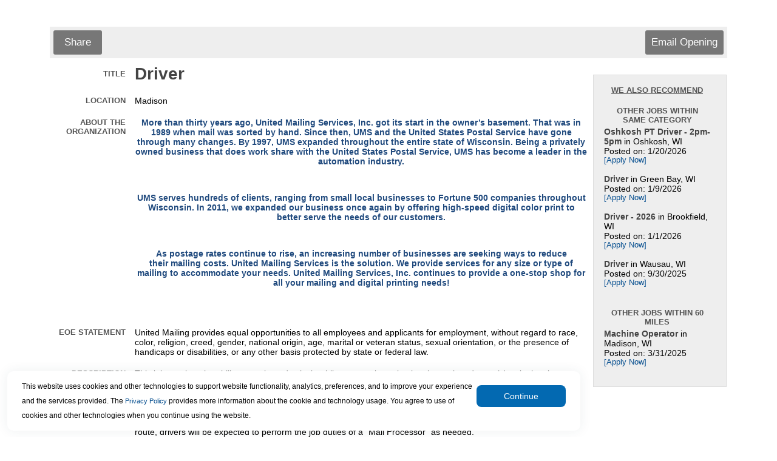

--- FILE ---
content_type: text/html
request_url: https://www.appone.com/MainInfoReq.asp?R_ID=5293269&B_ID=83&FID=1&Ad=&Refer=&ssbgcolor=&SearchScreenID=10353
body_size: 25918
content:

	<html xmlns:fb="http://www.facebook.com/2008/fbml" xmlns:og="http://opengraphprotocol.org/schema/">
	<head>
	<title>Job Information: Driver Job</title>
   <meta name="description" content="This job requires the ability to work productively while accurately navigating the assigned route(s) or in the shop. Drivers will be expected to; complete route(s) in a reasonable amount of time, pick up mail from customers in a professional manner, and report all requests and concerns made by customers each day. When at the shop, drivers should be loading/unloading UMS vehicles in a safe and timely manner. Please note, some routes have heavy volumes of mail, which may require the driver to lift, load, and unload several containers of mail on a daily basis. Drivers are representing themselves and UMS to customers by providing quality customer service. When not on a route, drivers will be expected to perform the job duties of a 'Mail Processor' as needed.
" />
   <meta http-equiv="x-ua-compatible" content="IE=10" />
	<span itemscope itemtype="http://schema.org/JobPosting">
		<meta itemprop="title" content="Driver" />
		<meta itemprop="datePosted" content="02/20/2023" />
		<span itemprop="jobLocation" itemscope	itemtype="http://schema.org/Place">
			<span itemprop="address" itemscope itemtype="http://schema.org/PostalAddress">
   			<meta itemprop="addressLocality" content="Madison" />
   			<meta itemprop="addressRegion" content="WI" />
			</span>
		</span>
		<meta itemprop="hiringOrganization" content="United Mailing Services, Inc." />
		<meta itemprop="description" content="This job requires the ability to work productively while accurately navigating the assigned route(s) or in the shop. Drivers will be expected to; complete route(s) in a reasonable amount of time, pick up mail from customers in a professional manner, and report all requests and concerns made by customers each day. When at the shop, drivers should be loading/unloading UMS vehicles in a safe and timely manner. Please note, some routes have heavy volumes of mail, which may require the driver to lift, load, and unload several containers of mail on a daily basis. Drivers are representing themselves and UMS to customers by providing quality customer service. When not on a route, drivers will be expected to perform the job duties of a 'Mail Processor' as needed.
" />

	</span>


<meta http-equiv="Content-Type" content="text/html; charset=ISO-8859-1">

<script type="text/javascript">
	function jsNewWindow(jsTarget, jsWidth, jsHeight) {
		var winWidth = jsWidth;
		var winHeight = jsHeight;
		var winleft = 0;
		var winTop = 0;
		if (((winWidth == null) && (winHeight == null)) || ((winWidth == 0) && (winHeight == 0))) {
   		if (screen) {
      		winWidth = (screen.width - 100);
      		winHeight = (screen.height - 150);
      		winleft = (screen.width/2)-winWidth/2;
      		winTop = (screen.height/2)-(winHeight+50)/2;
   		}
		}
		window.open(jsTarget,"","top="+winTop+",left="+winleft+",width=" + winWidth + ",height=" + winHeight + ",toolbar=no,menubar=no,location=no,scrollbars=yes,resizable=yes");
	}
</script>

<link rel="stylesheet" type="text/css" href="css/main.css" />

</head>



	<body bgcolor="#FFFFFF">

	<p>
	<table width="100%" cellpadding="0" cellspacing="0">

	

		<tr>
			<td class="text" width="5%">&nbsp;</td>
			<td class="regulartext">
				<table width="100%" cellpadding="0" cellspacing="0" bgcolor="#FFFFFF" border="0" align="center">
					<tr>
						<td class="text" colspan="2" valign="top">
							<!-- begin top toolbar -->
							<table width="100%" cellpadding="3">

								<tr height="5">
									<td class="text" colspan="2" height="5">&nbsp;</td>
								</tr>

								<tr height="51">
									<!--<td class="text" colspan="2" background="">-->
									<td class="text toolbar" colspan="2">
										<table width="100%">
											<tr>

												<td class="regulartext" width="33%">

													<!-- ADDTHIS BUTTON BEGIN -->
													<script type="text/javascript">
													addthis_pub = 'juliaf';
													addthis_logo = 'https://client.hrservicesinc.com/images/mystaffingpro.gif';
													
														//skip the branding
													
													addthis_options = 'google, facebook, twitter, linkedin, 2tag'
													</script>

													<!--a href="https://www.addthis.com/bookmark.php" onMouseOver="return addthis_open(this, '', '[URL]', '[TITLE]')" onMouseOut="addthis_close()" onClick="return addthis_sendto()"><img src="images/toolbar/shareopening.gif" border="0" alt="" /></a-->
													<a class="button" onMouseOver="return addthis_open(this, '', '[URL]', '[TITLE]')" onMouseOut="addthis_close()" onclick="return addthis_sendto()">Share</a>
													<script type="text/javascript" src="https://secure.addthis.com/js/152/addthis_widget.js"></script>

												<!-- ADDTHIS BUTTON END -->
												</td>

											<td class="text" colspan="2" align="right">
												<!-- Email Friend button begin -->
												
													<a id="emailOpening" class="button" href="Javascript:jsNewWindow('https://www2.appone.com/EmailFriend.aspx?ReqID=5293269&PositionID=351997&LocationID=307886&B_ID=83&SearchScreenID=10353&CountryID=3',850,800);">
												Email Opening</a>
												<!-- Email Friend button end -->

												<!-- Apply Now button end -->
											</td>
										</tr>
									</table>
								</td>
							</tr>
						</table>
						<!-- end top toolbar -->
						<table width="100%">
							<tr>
								<td valign="top">
									<!-- begin job description -->
									<table width="100%" cellpadding="3" id="JobDescription">

										<tr>
											
											<td class="smallheader" width="15%" align="right">Title</td>
											<td><H1 class="title">Driver&nbsp;</H1></td>
										</tr>
<form name='ThisForm' action='Main.asp'><span id='mspfocus' /><tr>
	<td class='smallheader' width='15%' align='right' valign='top'>Location	</td>
	<td>Madison	&nbsp;</td>
</tr>
<tr>
	<td class='smallheader' width='15%' align='right' valign='top'>About the Organization	</td>
	<td><p style="text-align:center"><span style="color:#1f497d"><strong><tt><span style="font-family:tahoma,geneva,sans-serif">More than thirty years ago, United Mailing Services, Inc. got its start in the owner&rsquo;s basement. That was in 1989 when mail was sorted by hand. Since then, UMS and the United States Postal Service have gone through many changes. By 1997, UMS expanded throughout the entire state of Wisconsin. Being a privately owned business that does work share with the United States Postal Service, UMS has become a leader in the automation industry.</span></tt></strong></span></p><br />
<p style="text-align:center"><span style="color:#1f497d"><strong><tt><span style="font-family:tahoma,geneva,sans-serif">UMS serves hundreds of clients, ranging from small local businesses to Fortune 500 companies throughout Wisconsin. In 2011, we expanded our business once again by offering high-speed digital color print to better serve the needs of our customers.</span></tt></strong></span></p><br />
<p style="text-align:center"><span style="color:#1f497d"><strong><tt><span style="font-family:tahoma,geneva,sans-serif">As postage rates continue to rise, an increasing number of businesses are seeking ways to reduce their&nbsp;mailing costs. United Mailing Services is the solution. We provide services for any size or type of mailing to accommodate your needs. United Mailing Services, Inc. continues to provide a one-stop shop for all your mailing and digital printing needs!</span></tt></strong></span></p><br />
	&nbsp;</td>
</tr>
<tr>
	<td class='smallheader' width='15%' align='right' valign='top'>EOE Statement	</td>
	<td>United Mailing provides equal opportunities to all employees and applicants for employment, without regard to race, color, religion, creed, gender, national origin, age, marital or veteran status, sexual orientation, or the presence of handicaps or disabilities, or any other basis protected by state or federal law.	&nbsp;</td>
</tr>
<tr>
	<td class='smallheader' width='15%' align='right' valign='top'>Description	</td>
	<td><p>This job requires the ability to work productively while accurately navigating the assigned route(s) or in the shop. Drivers will be expected to; complete route(s) in a reasonable amount of time, pick up mail from customers in a professional manner, and report all requests and concerns made by customers each day. When at the shop, drivers should be loading/unloading UMS vehicles in a safe and timely manner. Please note, some routes have heavy volumes of mail, which may require the driver to lift, load, and unload several containers of mail on a daily basis. Drivers are representing themselves and UMS to customers by providing quality customer service. When not on a route, drivers will be expected to perform the job duties of a &quot;Mail Processor&quot; as needed.</p>
	&nbsp;</td>
</tr>
<tr>
	<td class='smallheader' width='15%' align='right' valign='top'>Position Requirements	</td>
	<td><p><strong><u>Job Qualifications for UMS Driver:</u></strong></p>

<ul>
	<li>Valid Wisconsin Drivers License with good Motor Vehicle Record</li>
	<li>Ability to lift 10-15 lb. containers repetitively</li>
	<li>Ability to drive safely and confidently in all weather conditions</li>
	<li>Ability to follow directions</li>
	<li>Ability to multitask</li>
</ul>
	&nbsp;</td>
</tr>
<tr>
	<td class='smallheader' width='15%' align='right' valign='top'>Category	</td>
	<td>Driving	&nbsp;</td>
</tr>
<tr>
	<td class='smallheader' width='15%' align='right' valign='top'>Full-Time/Part-Time	</td>
	<td>Full-Time and/or Part-Time	&nbsp;</td>
</tr>
<tr>
	<td class='smallheader' width='15%' align='right' valign='top'>Shift	</td>
	<td>Various Shifts	&nbsp;</td>
</tr>
<tr>
	<td class='smallheader' width='15%' align='right' valign='top'>Hours	</td>
	<td>12:00 AM - 8:00 PM / 2:00 PM - 6:00 PM	&nbsp;</td>
</tr>
<tr>
	<td class='smallheader' width='15%' align='right' valign='top'>Rate of pay	</td>
	<td>Starting Wage is $16	&nbsp;</td>
</tr>
<tr>
	<td class='smallheader' width='15%' align='right' valign='top'>Other Information	</td>
	<td>If you are selected to interview, then we will email you about scheduling an interview. Please remember to check your email for any followup.	&nbsp;</td>
</tr>
<tr><td class='text' colspan='2'><hr></td></tr><tr><td class='smallheader' colspan='2' align='center'><p align='center'>This position is currently not accepting applications.</td></tr><tr><td class='regulartext' colspan='2' align='center'><p align='center'>To search for an open position, please go to <a href='http://UnitedMailingServicesInc.appone.com'>http://UnitedMailingServicesInc.appone.com</a></td></tr>
										<tr>
											<td class="text" colspan="2"><br></td>
										</tr>
									</table>
									<!-- END job description -->
								</td>

									<td width="20%" valign="top" cellpadding="4" cellspacing="4">
										<table width='95%'>
											<tr>
												<td>
													<div class="fb-like" data-href="http://www.appone.com/MainInfoReq.asp?R_ID=5293269&B_ID=83&FID=1&Ad=&Refer=&ssbgcolor=&SearchScreenID=10353" data-send="false" data-width="225" data-show-faces="false" data-font="arial"></div>
													<g:plusone annotation="inline" width="250"></g:plusone>
												</td>
											</tr>
										</table>


											<br>
											<!-- begin similar jobs -->
											<table id="SimilarJobs">
												<tr>
													<td class="smallheader center underline">WE ALSO RECOMMEND<br><br></td>
												</tr>
												<tr>
													<td class="smallheader center">Other Jobs Within Same Category</td>
												</tr>
												<tr>
													<td class="regulartext">
														<b>Oshkosh PT Driver  - 2pm-5pm</b> in Oshkosh, WI<br>Posted on: 1/20/2026<br><a class='a' href='MainInfoReq.asp?R_ID=7042362&B_ID=83&FID=1&Ad=&Refer=&ssbgcolor=&SearchScreenID=10353&CountryID=3'>[Apply Now]</a><br><br><b>Driver</b> in Green Bay, WI<br>Posted on: 1/9/2026<br><a class='a' href='MainInfoReq.asp?R_ID=7033963&B_ID=83&FID=1&Ad=&Refer=&ssbgcolor=&SearchScreenID=10353&CountryID=3'>[Apply Now]</a><br><br><b>Driver - 2026</b> in Brookfield, WI<br>Posted on: 1/1/2026<br><a class='a' href='MainInfoReq.asp?R_ID=7026903&B_ID=83&FID=1&Ad=&Refer=&ssbgcolor=&SearchScreenID=10353&CountryID=3'>[Apply Now]</a><br><br><b>Driver </b> in Wausau, WI<br>Posted on: 9/30/2025<br><a class='a' href='MainInfoReq.asp?R_ID=6949914&B_ID=83&FID=1&Ad=&Refer=&ssbgcolor=&SearchScreenID=10353&CountryID=3'>[Apply Now]</a><br><br>
													</td>
												</tr>


												<tr>
													<td class="smallheader center"><br>Other Jobs Within 60 Miles
</td>
												</tr>
												<tr>
													<td class="regulartext">
<b>Machine Operator</b> in Madison, WI<br>Posted on: 3/31/2025<br><a href='MainInfoReq.asp?R_ID=6741559&B_ID=83&FID=1&Ad=&Refer=&ssbgcolor=&SearchScreenID=10353'>[Apply Now]</a><br><br>
													</td>

												</tr>
											</table>



										<br /><br />
									</td>


							</tr>
						</table>
						<!-- now close beginning tables -->
					</td>
				</tr>
				<tr height="51">
					<td class="text toolbar" colspan="2"></td>
				</tr>
 
				<tr>
					<td colspan="2">
						<table width="100%" height="51">

						</table>
					</td>
				</tr>
			</table>
		</td>
		<td class="text" width="5%">&nbsp;</td>
	</tr>
</table>
</form>
	<div id="AppOneFooter">
		<!--server#mspwswprh14-->
<table border="0" width="100%">     
	<tr>
		<td colspan="2"><br></td>
	</tr>
	<tr>
		<td valign="middle" colspan="100%" align="right">
<span id='small'>�</span><br><a href='https://www.appone.com/checksettings.asp?JobCode=2414&amp;B_ID=75&amp;ClientID=10705&amp;Refer=http%3A%2F%2Fwww%2Eappone%2Ecom%2F%252FMainInfoReq%2Easp%3FR%5FID%3D5293269%26amp%3BB%5FID%3D83%26amp%3BFID%3D1%26amp%3BAd%3D%26amp%3BRefer%3D%26amp%3Bssbgcolor%3D%26amp%3BSearchScreenID%3D10353'><img id='small' style='vertical-align:middle;margin-right:5px;' border='0' src='https://www.appone.com/images/QuickTools/help.gif' width='30' title='Click for technical assistance'></a><span style='vertical-align:middle; font-size:9px;'><a href='https://www.appone.com/checksettings.asp?JobCode=2414&amp;B_ID=75&amp;ClientID=10705&amp;Refer=http%3A%2F%2Fwww%2Eappone%2Ecom%2F%252FMainInfoReq%2Easp%3FR%5FID%3D5293269%26amp%3BB%5FID%3D83%26amp%3BFID%3D1%26amp%3BAd%3D%26amp%3BRefer%3D%26amp%3Bssbgcolor%3D%26amp%3BSearchScreenID%3D10353' style='font-size:9px;'>Click here</a> for technical assistance.</span>
    	</td>

	</tr>
</table>

<input type="hidden" name="FtrPlaceholder" value="">  
<script>window['adrum-start-time'] = new Date().getTime();</script><script src="/JavaScript/adrum.js"></script>
<script type="text/javascript">
<!-- Begin
function popUp(url) {
	sealWin=window.open(url,"win",'toolbar=0,location=0,directories=0,status=1,menubar=1,scrollbars=1,resizable=1,width=800,height=600');
	self.name = "mainWin"; 
}

function jsNewWindow2(jsTarget, jsWidth, jsHeight) {
	if (jsWidth == null) {
		jsWidth = 600;
	}
	if (jsHeight == null) {
		jsHeight = 400;
	}
	window.open(jsTarget,"","width=" + jsWidth + ",height=" + jsHeight + ",toolbar=no,menubar=no,location=no,scrollbars=yes,resizable=yes");
}

function setFocus(aForm) { 
	if (aForm.elements[0]!=null) { 
		var i; 
		var max = aForm.length; 
		for(i=0; i<max; i++) { 
			if( aForm.elements[ i ].type != "hidden"
				&& aForm.elements[ i ].type != "radio"
				&& aForm.elements[ i ].type != "checkbox"
				&& !aForm.elements[ i ].disabled
				&& !aForm.elements[ i ].readOnly ) { 
				try {
					aForm.elements[ i ].focus(); 
					break; 
				}
				catch(e) {
					// element isn't visible, causes error in ie8
				}
			} 
		} 
	} 
} 

if (document.forms[0] != null) {
	if (document.getElementById("mspfocus")) {
		try {
			document.getElementById("mspfocus").focus();
		}
		catch (e) {
			//not visible for focus
		}
	}
	else {
		setFocus(document.forms[0]);
	}
}
// End -->
</script> 

<!-- *** DO NOT ALTER OR REMOVE THIS CODE *** -->
<script type="text/javascript">
  (function(i,s,o,g,r,a,m){i['GoogleAnalyticsObject']=r;i[r]=i[r]||function(){
  (i[r].q=i[r].q||[]).push(arguments)},i[r].l=1*new Date();a=s.createElement(o),
  m=s.getElementsByTagName(o)[0];a.async=1;a.src=g;m.parentNode.insertBefore(a,m)
  })(window,document,'script','//www.google-analytics.com/analytics.js','ga');

  ga('create', 'UA-2382526-26', 'auto');
  ga('send', 'pageview');
</script>

	</div>
<script type="text/javascript" src="JavaScript/JQuery/js/jquery-3.4.1.min.js"></script>
<script type="text/javascript">var $jQ = jQuery.noConflict();</script>
<link href="css/maincookie.css" rel="stylesheet" type="text/css"/>

<script type="text/javascript">
    //var $j = jQuery.noConflict();
    let getDomain;
    $jQ(document).ready(function () {

        //Extract domain subdomain from current domain
        let [firstName, ...subDomain] = window.location.host.split('.');
        getDomain = subDomain.join('.');
        console.log(subDomain.join('.'));

        const mspDomains = ["appone.devmsp.com", "appone2.devmsp.com", "client.devmsp.com", "client2.devmsp.com", "client2.hrservicesinc.com", "beta2.mystaffingpro.com", "beta4.mystaffingpro.com","appone.com", "client.hrservicesinc.com"];
        const ascentisDomains = ["recruiting2.ascentis.com", "recruiting.ascentis.com"];

        var isMspDomainMatch = mspDomains.some(gd => gd.includes(getDomain));
        var isAscentisDomainMatch = ascentisDomains.some(gd => gd.includes(getDomain));
        if (!isAscentisDomainMatch) {
            isAscentisDomainMatch = $jQ("#txtBrandingId").val() == "83";
            if (isAscentisDomainMatch) {
                isMspDomainMatch = false;
            }
        }
        //Implementation: Drag or move the cookie banner.
        //dragElement(document.querySelector(".cookie-container"));
        document.querySelectorAll(".cookie-container").forEach(function (item) {
            dragElement(item);
        });

        //Check the cookie and show or hide the banner
        const isCookieAvailable = getCookie("NotificationCookie");
        if (isCookieAvailable) {
            console.log('hide cookie');
            document.querySelector(".cookie-container").classList.add("displayNone");//Weather it is Ascentis or MSP it will disable if cookie is there.
        } else if (isMspDomainMatch) {
            console.log('Disable Ascentis cookie banner & Show MSP');
            document.querySelector('#MspCookieContainer').classList.remove('displayNone');//Show MSP cookie Bannner
            document.querySelector('#AscentisCookieContainer').classList.add('displayNone');//Hide Ascentis Cookie Banner
        } else if (isAscentisDomainMatch) {
            document.querySelector('#AscentisCookieContainer').classList.remove('displayNone');//Show Ascentis cookie Banner
            document.querySelector('#MspCookieContainer').classList.add('displayNone');//Hide Msp cookie Banner
        }
        if (isItInIFrame() && !isAscentisDomainMatch) {
            document.querySelector('#AscentisCookieContainer').classList.add('displayNone');//Hide Ascentis cookie Banner
            document.querySelector('#MspCookieContainer').classList.add('displayNone');//Hide Msp cookie Banner
        }
    });
    //Button Click event function
    let CookieButtonClick = function () {
        document.querySelectorAll(".cookie-btn").forEach(function (item) {
            let domainName = setCookiesDomain();
            console.log(item.closest('.cookie-container'));
            item.closest('.cookie-container').addEventListener("click", function (event) {
                event.preventDefault();
                item.closest('.cookie-container').classList.add("displayNone");

                setCookie("NotificationCookie", 1, 30, domainName);
                getCookie("NotificationCookie");
            });
        });
    }

    ////Button Click event function
    //let CookieButtonClick = function () {
    //    //event.preventDefault();
    //    let domainName = setCookiesDomain();
    //    document.querySelector(".cookie-container").classList.add("displayNone");//Once cookie set it will disable the banner.
    //    setCookie("NotificationCookie", 1, 30, domainName);
    //    //getCookie("NotificationCookie");
    //};

    //Function to get cookie information to check the cookie presense.
    function getCookie(name) {
        const value = `${document.cookie}`;
        const parts = value.split(`; ${name}=`);
        let isCookieFound = document.cookie.split(";").some((item) => item.trim().startsWith("NotificationCookie"));
        if (parts.length === 2) {
            document.querySelector(".cookie-container").classList.add("displayNone");
            return isCookieFound;
        }
        console.log("Cookie part value2: ", isCookieFound);
        return isCookieFound;
    }

    //Function to set the cookie on current browser
    function setCookie(name, value, days, domainName) {
        var expiresDate = "";
        if (days) {
            var date = new Date();
            date.setTime(date.getTime() + (days * 24 * 60 * 60 * 1000));
            expiresDate = "; expires=" + date.toUTCString();
        }
        document.cookie = name + "=" + (value || "") + expiresDate + "Secure;" + "domain=" + domainName+"; path=/";
    }
    //Get the frame
    function isItInIFrame() {
        try {
            if (window.location.ancestorOrigins.length > 0 || window.self !== window.top) {
                return true;
            }
        }
        catch (e) {
            // if different domain, results in exception
            return true;
        }
        return false;
    }

    function dragElement(elmnt) {
        var pos1 = 0, pos2 = 0, pos3 = 0, pos4 = 0;
        if (document.querySelector(elmnt.id)) {
            /* if present, the header is where you move the DIV from:*/
            document.querySelector(elmnt.id).onmousedown = dragMouseDown;
        } else {
            /* otherwise, move the DIV from anywhere inside the DIV:*/
            elmnt.onmousedown = dragMouseDown;
        }

        function dragMouseDown(e) {
            e = e || window.event;
            e.preventDefault();
            // get the mouse cursor position at startup:
            pos3 = e.clientX;
            pos4 = e.clientY;
            document.onmouseup = closeDragElement;
            // call a function whenever the cursor moves:
            document.onmousemove = elementDrag;
        }

        function elementDrag(e) {
            e = e || window.event;
            e.preventDefault();
            // calculate the new cursor position:
            pos1 = pos3 - e.clientX;
            pos2 = pos4 - e.clientY;
            pos3 = e.clientX;
            pos4 = e.clientY;
            // set the element's new position:
            elmnt.style.top = (elmnt.offsetTop - pos2) + "px";
            elmnt.style.left = (elmnt.offsetLeft - pos1) + "px";
        }

        function closeDragElement() {
            /* stop moving when mouse button is released:*/
            document.onmouseup = null;
            document.onmousemove = null;
        }
    }
    function setCookiesDomain() {
        var myPath = getDomain.toLowerCase();
        var domain;
        if (myPath.includes("devmsp")) domain = ".devmsp.com";
        if (myPath.includes("hrservicesinc.com")) domain = ".hrservicesinc.com";
        if (myPath.includes("mystaffingpro.com")) domain = ".mystaffingpro.com";
        if (myPath.includes("ascentis.com")) domain = ".ascentis.com";
        if (myPath.includes("paychex.com")) domain = ".paychex.com";
        if (myPath.includes("appone.com")) domain = ".appone.com";
        return domain;
    }
</script> 

<input type="hidden" value="83" id="txtBrandingId" />
    <div id="MspCookieContainer" class="cookie-container displayNone">
	  <p class="banner-text">This website uses cookies and other technologies to support website functionality, analytics, preferences, marketing,
	      and to improve your experience and the services we provide.
	  	Our <a href="https://www.paychex.com/corporate/security/privacy#ccpacookies" target="_blank">Privacy Policy</a> provides more information about our cookie and technology usage.
	      You agree to our use of cookies and other technologies when you continue using our website.
	  </p>
	   <!--<input type="button" class="cookie-btn" value="Continue" onclick="" />-->
	  <button class="cookie-btn" type="button" runat="server" onclick="CookieButtonClick();">Continue</button>
	</div>
    <div id="AscentisCookieContainer" class="cookie-container displayNone">
        <p class="banner-text">This website uses cookies and other technologies to support website functionality, analytics, preferences, and to improve your experience and the services provided.
        The <a href="https://www.ukg.com/privacy" target="_blank">Privacy Policy</a> provides more information about the cookie and technology usage. You agree to use of cookies and other technologies when you continue using the website.
        </p>
        <button class="cookie-btn" type="button" runat="server"  onclick="CookieButtonClick();">Continue</button>
    </div>

</body>
</html>


